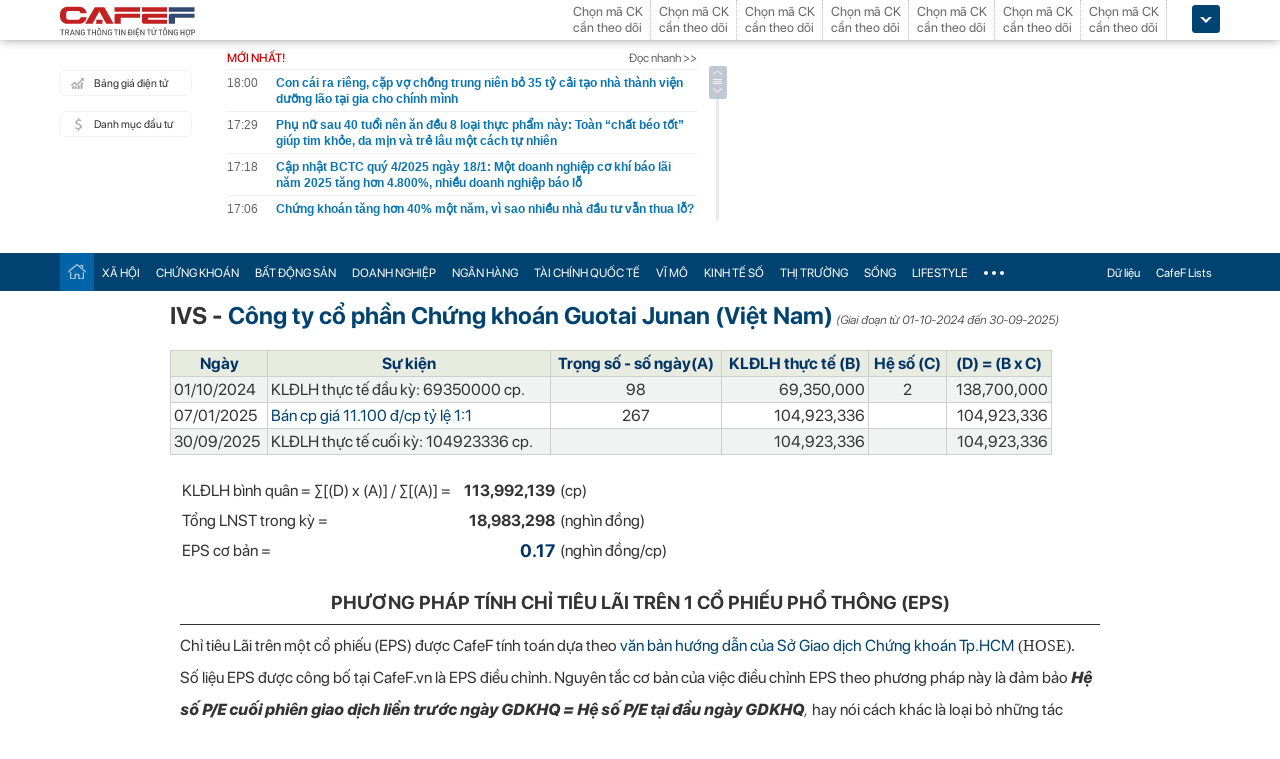

--- FILE ---
content_type: text/html; charset=utf-8
request_url: https://cafef.vn/api/getListNewestTop.chn
body_size: 3379
content:
[{"Url":"\/con-cai-ra-rieng-cap-vo-chong-trung-nien-bo-35-ty-cai-tao-nha-thanh-vien-duong-lao-tai-gia-cho-chinh-minh-18826011721172335.chn","Title":"Con c\u00e1i ra ri\u00eang, c\u1eb7p v\u1ee3 ch\u1ed3ng trung ni\u00ean b\u1ecf 35 t\u1ef7 c\u1ea3i t\u1ea1o nh\u00e0 th\u00e0nh vi\u1ec7n d\u01b0\u1ee1ng l\u00e3o t\u1ea1i gia cho ch\u00ednh m\u00ecnh","Alt":"Con c\u00e1i ra ri\u00eang, c\u1eb7p v\u1ee3 ch\u1ed3ng trung ni\u00ean b\u1ecf 35 t\u1ef7 c\u1ea3i t\u1ea1o nh\u00e0 th\u00e0nh vi\u1ec7n d\u01b0\u1ee1ng l\u00e3o t\u1ea1i gia cho ch\u00ednh m\u00ecnh","NewsId":"18826011721172335","PublishedDate":1768672800,"LastModifiedDateStamp":1768662464},{"Url":"\/phu-nu-sau-40-tuoi-nen-an-deu-8-loai-thuc-pham-nay-toan-chat-beo-tot-giup-tim-khoe-da-min-va-tre-lau-mot-cach-tu-nhien-188260117195101331.chn","Title":"Ph\u1ee5 n\u1eef sau 40 tu\u1ed5i n\u00ean \u0103n \u0111\u1ec1u 8 lo\u1ea1i th\u1ef1c ph\u1ea9m n\u00e0y: To\u00e0n \u201cch\u1ea5t b\u00e9o t\u1ed1t\u201d gi\u00fap tim kh\u1ecfe, da m\u1ecbn v\u00e0 tr\u1ebb l\u00e2u m\u1ed9t c\u00e1ch t\u1ef1 nhi\u00ean","Alt":"Ph\u1ee5 n\u1eef sau 40 tu\u1ed5i n\u00ean \u0103n \u0111\u1ec1u 8 lo\u1ea1i th\u1ef1c ph\u1ea9m n\u00e0y: To\u00e0n \u201cch\u1ea5t b\u00e9o t\u1ed1t\u201d gi\u00fap tim kh\u1ecfe, da m\u1ecbn v\u00e0 tr\u1ebb l\u00e2u m\u1ed9t c\u00e1ch t\u1ef1 nhi\u00ean","NewsId":"188260117195101331","PublishedDate":1768670940,"LastModifiedDateStamp":1768656608},{"Url":"\/cap-nhat-bctc-quy-4-2025-ngay-18-1-mot-doanh-nghiep-co-khi-bao-lai-nam-2025-tang-hon-4800-nhieu-doanh-nghiep-bao-lo-18826011800183611.chn","Title":"C\u1eadp nh\u1eadt BCTC qu\u00fd 4\/2025 ng\u00e0y 18\/1: M\u1ed9t doanh nghi\u1ec7p c\u01a1 kh\u00ed b\u00e1o l\u00e3i n\u0103m 2025 t\u0103ng h\u01a1n 4.800%, nhi\u1ec1u doanh nghi\u1ec7p b\u00e1o l\u1ed7","Alt":"C\u1eadp nh\u1eadt BCTC qu\u00fd 4\/2025 ng\u00e0y 18\/1: M\u1ed9t doanh nghi\u1ec7p c\u01a1 kh\u00ed b\u00e1o l\u00e3i n\u0103m 2025 t\u0103ng h\u01a1n 4.800%, nhi\u1ec1u doanh nghi\u1ec7p b\u00e1o l\u1ed7","NewsId":"18826011800183611","PublishedDate":1768670280,"LastModifiedDateStamp":1768670322},{"Url":"\/chung-khoan-tang-hon-40-mot-nam-vi-sao-nhieu-nha-dau-tu-van-thua-lo-188260117215924728.chn","Title":"Ch\u1ee9ng kho\u00e1n t\u0103ng h\u01a1n 40% m\u1ed9t n\u0103m, v\u00ec sao nhi\u1ec1u nh\u00e0 \u0111\u1ea7u t\u01b0 v\u1eabn thua l\u1ed7?","Alt":"Ch\u1ee9ng kho\u00e1n t\u0103ng h\u01a1n 40% m\u1ed9t n\u0103m, v\u00ec sao nhi\u1ec1u nh\u00e0 \u0111\u1ea7u t\u01b0 v\u1eabn thua l\u1ed7?","NewsId":"188260117215924728","PublishedDate":1768669560,"LastModifiedDateStamp":1768665674},{"Url":"\/lich-chot-quyen-co-tuc-tuan-19-23-1-ty-le-cao-nhat-1200-188260117215336643.chn","Title":"L\u1ecbch ch\u1ed1t quy\u1ec1n c\u1ed5 t\u1ee9c tu\u1ea7n 19-23\/1: T\u1ef7 l\u1ec7 cao nh\u1ea5t 1.200%","Alt":"L\u1ecbch ch\u1ed1t quy\u1ec1n c\u1ed5 t\u1ee9c tu\u1ea7n 19-23\/1: T\u1ef7 l\u1ec7 cao nh\u1ea5t 1.200%","NewsId":"188260117215336643","PublishedDate":1768669320,"LastModifiedDateStamp":1768665644},{"Url":"\/dragon-capital-chi-ra-ba-bien-so-nha-dau-tu-chung-khoan-can-theo-doi-trong-36-thang-toi-188260117215233423.chn","Title":"Dragon Capital ch\u1ec9 ra ba bi\u1ebfn s\u1ed1 nh\u00e0 \u0111\u1ea7u t\u01b0 ch\u1ee9ng kho\u00e1n c\u1ea7n theo d\u00f5i trong 3\u20136 th\u00e1ng t\u1edbi","Alt":"Dragon Capital ch\u1ec9 ra ba bi\u1ebfn s\u1ed1 nh\u00e0 \u0111\u1ea7u t\u01b0 ch\u1ee9ng kho\u00e1n c\u1ea7n theo d\u00f5i trong 3\u20136 th\u00e1ng t\u1edbi","NewsId":"188260117215233423","PublishedDate":1768669320,"LastModifiedDateStamp":1768665763},{"Url":"\/tieu-tet-kieu-nay-thi-co-thuong-cung-nhu-khong-188260117211526193.chn","Title":"Ti\u00eau T\u1ebft ki\u1ec3u n\u00e0y th\u00ec c\u00f3 th\u01b0\u1edfng c\u0169ng nh\u01b0 kh\u00f4ng","Alt":"Ti\u00eau T\u1ebft ki\u1ec3u n\u00e0y th\u00ec c\u00f3 th\u01b0\u1edfng c\u0169ng nh\u01b0 kh\u00f4ng","NewsId":"188260117211526193","PublishedDate":1768668120,"LastModifiedDateStamp":1768662551},{"Url":"\/dung-hang-made-in-china-100-khoan-sau-1200m-mot-quoc-gia-thu-ve-kho-bau-khong-lo-dat-buoc-tien-moi-18826011722282728.chn","Title":"D\u00f9ng h\u00e0ng \"made in China\" 100% khoan s\u00e2u 1.200m, m\u1ed9t qu\u1ed1c gia thu v\u1ec1 kho b\u00e1u kh\u1ed5ng l\u1ed3, \u0111\u1ea1t b\u01b0\u1edbc ti\u1ebfn m\u1edbi","Alt":"D\u00f9ng h\u00e0ng \"made in China\" 100% khoan s\u00e2u 1.200m, m\u1ed9t qu\u1ed1c gia thu v\u1ec1 kho b\u00e1u kh\u1ed5ng l\u1ed3, \u0111\u1ea1t b\u01b0\u1edbc ti\u1ebfn m\u1edbi","NewsId":"18826011722282728","PublishedDate":1768666920,"LastModifiedDateStamp":1768663711},{"Url":"\/3-dieu-that-su-quyet-dinh-tuong-lai-mot-dua-tre-188260117220303644.chn","Title":"3 \u0111i\u1ec1u th\u1eadt s\u1ef1 quy\u1ebft \u0111\u1ecbnh t\u01b0\u01a1ng lai m\u1ed9t \u0111\u1ee9a tr\u1ebb","Alt":"3 \u0111i\u1ec1u th\u1eadt s\u1ef1 quy\u1ebft \u0111\u1ecbnh t\u01b0\u01a1ng lai m\u1ed9t \u0111\u1ee9a tr\u1ebb","NewsId":"188260117220303644","PublishedDate":1768666800,"LastModifiedDateStamp":1768662540},{"Url":"\/thi-truong-tien-so-hom-nay-17-1-dien-bien-moi-nhat-tai-viet-nam-188260117215710151.chn","Title":"Th\u1ecb tr\u01b0\u1eddng ti\u1ec1n s\u1ed1 h\u00f4m nay, 17-1: Di\u1ec5n bi\u1ebfn m\u1edbi nh\u1ea5t t\u1ea1i Vi\u1ec7t Nam","Alt":"Th\u1ecb tr\u01b0\u1eddng ti\u1ec1n s\u1ed1 h\u00f4m nay, 17-1: Di\u1ec5n bi\u1ebfn m\u1edbi nh\u1ea5t t\u1ea1i Vi\u1ec7t Nam","NewsId":"188260117215710151","PublishedDate":1768665660,"LastModifiedDateStamp":1768665703},{"Url":"\/nhieu-nam-bi-mia-mai-1-nam-dien-vien-bong-khien-ca-nuoc-ne-phuc-vao-dau-nam-2026-nhin-lai-moi-thay-anh-dung-la-ong-bo-tot-188260117211353161.chn","Title":"Nhi\u1ec1u n\u0103m b\u1ecb m\u1ec9a mai, 1 nam di\u1ec5n vi\u00ean b\u1ed7ng khi\u1ebfn c\u1ea3 n\u01b0\u1edbc n\u1ec3 ph\u1ee5c v\u00e0o \u0111\u1ea7u n\u0103m 2026: Nh\u00ecn l\u1ea1i m\u1edbi th\u1ea5y, anh \u0111\u00fang l\u00e0 \u00f4ng b\u1ed1 t\u1ed1t!","Alt":"Nhi\u1ec1u n\u0103m b\u1ecb m\u1ec9a mai, 1 nam di\u1ec5n vi\u00ean b\u1ed7ng khi\u1ebfn c\u1ea3 n\u01b0\u1edbc n\u1ec3 ph\u1ee5c v\u00e0o \u0111\u1ea7u n\u0103m 2026: Nh\u00ecn l\u1ea1i m\u1edbi th\u1ea5y, anh \u0111\u00fang l\u00e0 \u00f4ng b\u1ed1 t\u1ed1t!","NewsId":"188260117211353161","PublishedDate":1768665660,"LastModifiedDateStamp":1768662524},{"Url":"\/mo-thu-tuc-pha-san-doi-voi-tong-cong-ty-cong-nghiep-tau-thuy-va-cong-ty-dong-tau-ben-thuy-188260117225939067.chn","Title":"M\u1edf th\u1ee7 t\u1ee5c ph\u00e1 s\u1ea3n \u0111\u1ed1i v\u1edbi T\u1ed5ng C\u00f4ng ty C\u00f4ng nghi\u1ec7p T\u00e0u th\u1ee7y v\u00e0 C\u00f4ng ty \u0111\u00f3ng t\u00e0u B\u1ebfn Th\u1ee7y","Alt":"M\u1edf th\u1ee7 t\u1ee5c ph\u00e1 s\u1ea3n \u0111\u1ed1i v\u1edbi T\u1ed5ng C\u00f4ng ty C\u00f4ng nghi\u1ec7p T\u00e0u th\u1ee7y v\u00e0 C\u00f4ng ty \u0111\u00f3ng t\u00e0u B\u1ebfn Th\u1ee7y","NewsId":"188260117225939067","PublishedDate":1768665540,"LastModifiedDateStamp":1768665582},{"Url":"\/giac-mo-hoa-rong-xanh-hanh-trinh-tim-loi-giai-cho-tuong-lai-dat-nuoc-nam-2045-cua-cau-be-12-tuoi-188260117215924377.chn","Title":"Gi\u1ea5c m\u01a1 h\u00f3a r\u1ed3ng xanh: H\u00e0nh tr\u00ecnh t\u00ecm l\u1eddi gi\u1ea3i cho t\u01b0\u01a1ng lai \u0111\u1ea5t n\u01b0\u1edbc n\u0103m 2045 c\u1ee7a c\u1eadu b\u00e9 12 tu\u1ed5i","Alt":"Gi\u1ea5c m\u01a1 h\u00f3a r\u1ed3ng xanh: H\u00e0nh tr\u00ecnh t\u00ecm l\u1eddi gi\u1ea3i cho t\u01b0\u01a1ng lai \u0111\u1ea5t n\u01b0\u1edbc n\u0103m 2045 c\u1ee7a c\u1eadu b\u00e9 12 tu\u1ed5i","NewsId":"188260117215924377","PublishedDate":1768665180,"LastModifiedDateStamp":1768667770},{"Url":"\/dieu-tra-dong-tien-chay-qua-nhieu-tai-khoan-ngan-hang-khong-ghi-ro-noi-dung-giao-dich-lien-tuc-ngay-dem-188260117225030726.chn","Title":"\u0110i\u1ec1u tra d\u00f2ng ti\u1ec1n ch\u1ea3y qua nhi\u1ec1u t\u00e0i kho\u1ea3n ng\u00e2n h\u00e0ng, kh\u00f4ng ghi r\u00f5 n\u1ed9i dung, giao d\u1ecbch li\u00ean t\u1ee5c ng\u00e0y \u0111\u00eam","Alt":"\u0110i\u1ec1u tra d\u00f2ng ti\u1ec1n ch\u1ea3y qua nhi\u1ec1u t\u00e0i kho\u1ea3n ng\u00e2n h\u00e0ng, kh\u00f4ng ghi r\u00f5 n\u1ed9i dung, giao d\u1ecbch li\u00ean t\u1ee5c ng\u00e0y \u0111\u00eam","NewsId":"188260117225030726","PublishedDate":1768665000,"LastModifiedDateStamp":1768665034},{"Url":"\/trung-quoc-siet-chat-quan-ly-tai-che-pin-xe-dien-188260117222548536.chn","Title":"Trung Qu\u1ed1c si\u1ebft ch\u1eb7t qu\u1ea3n l\u00fd t\u00e1i ch\u1ebf pin xe \u0111i\u1ec7n","Alt":"Trung Qu\u1ed1c si\u1ebft ch\u1eb7t qu\u1ea3n l\u00fd t\u00e1i ch\u1ebf pin xe \u0111i\u1ec7n","NewsId":"188260117222548536","PublishedDate":1768664400,"LastModifiedDateStamp":1768663578},{"Url":"\/xua-tung-uoc-luong-10-trieu-la-giau-gio-luong-30-trieu-van-chang-thay-kha-hon-188260117220401899.chn","Title":"X\u01b0a t\u1eebng \u01b0\u1edbc l\u01b0\u01a1ng 10 tri\u1ec7u l\u00e0 gi\u00e0u, gi\u1edd l\u01b0\u01a1ng 30 tri\u1ec7u v\u1eabn ch\u1eb3ng th\u1ea5y kh\u00e1 h\u01a1n","Alt":"X\u01b0a t\u1eebng \u01b0\u1edbc l\u01b0\u01a1ng 10 tri\u1ec7u l\u00e0 gi\u00e0u, gi\u1edd l\u01b0\u01a1ng 30 tri\u1ec7u v\u1eabn ch\u1eb3ng th\u1ea5y kh\u00e1 h\u01a1n","NewsId":"188260117220401899","PublishedDate":1768664100,"LastModifiedDateStamp":1768662501},{"Url":"\/sai-lam-lon-khien-ban-khong-the-ngu-ngon-trong-mua-dong-188260117200039935.chn","Title":"Sai l\u1ea7m l\u1edbn khi\u1ebfn b\u1ea1n kh\u00f4ng th\u1ec3 ng\u1ee7 ngon trong m\u00f9a \u0111\u00f4ng","Alt":"Sai l\u1ea7m l\u1edbn khi\u1ebfn b\u1ea1n kh\u00f4ng th\u1ec3 ng\u1ee7 ngon trong m\u00f9a \u0111\u00f4ng","NewsId":"188260117200039935","PublishedDate":1768663800,"LastModifiedDateStamp":1768656656},{"Url":"\/kham-xet-khan-cap-18-dia-diem-o-4-tinh-thanh-bat-ong-trum-nguyen-huynh-vu-so-tang-vat-nguy-hiem-the-nao-188260117213909001.chn","Title":"Kh\u00e1m x\u00e9t kh\u1ea9n c\u1ea5p 18 \u0111\u1ecba \u0111i\u1ec3m \u1edf 4 t\u1ec9nh th\u00e0nh, b\u1eaft '\u00f4ng tr\u00f9m' Nguy\u1ec5n Hu\u1ef3nh V\u0169: S\u1ed1 tang v\u1eadt nguy hi\u1ec3m th\u1ebf n\u00e0o?","Alt":"Kh\u00e1m x\u00e9t kh\u1ea9n c\u1ea5p 18 \u0111\u1ecba \u0111i\u1ec3m \u1edf 4 t\u1ec9nh th\u00e0nh, b\u1eaft '\u00f4ng tr\u00f9m' Nguy\u1ec5n Hu\u1ef3nh V\u0169: S\u1ed1 tang v\u1eadt nguy hi\u1ec3m th\u1ebf n\u00e0o?","NewsId":"188260117213909001","PublishedDate":1768663320,"LastModifiedDateStamp":1768660752},{"Url":"\/nhan-sac-16-nam-truoc-cua-pham-huong-bi-dao-lai-spotlight-van-phai-nhuong-cho-1-nguoi-188260117200415837.chn","Title":"Nhan s\u1eafc 16 n\u0103m tr\u01b0\u1edbc c\u1ee7a Ph\u1ea1m H\u01b0\u01a1ng b\u1ecb \u0111\u00e0o l\u1ea1i, spotlight v\u1eabn ph\u1ea3i nh\u01b0\u1eddng cho 1 ng\u01b0\u1eddi","Alt":"Nhan s\u1eafc 16 n\u0103m tr\u01b0\u1edbc c\u1ee7a Ph\u1ea1m H\u01b0\u01a1ng b\u1ecb \u0111\u00e0o l\u1ea1i, spotlight v\u1eabn ph\u1ea3i nh\u01b0\u1eddng cho 1 ng\u01b0\u1eddi","NewsId":"188260117200415837","PublishedDate":1768662720,"LastModifiedDateStamp":1768658605},{"Url":"\/shipper-giao-toi-2kg-vang-rong-tri-gia-hon-4-ty-dong-nguoi-phu-nu-lap-tuc-bao-canh-sat-vao-cuoc-toi-rat-lo-so-188260117083650002.chn","Title":"Shipper giao t\u1edbi 2kg v\u00e0ng r\u00f2ng, tr\u1ecb gi\u00e1 h\u01a1n 4 t\u1ef7 \u0111\u1ed3ng, ng\u01b0\u1eddi ph\u1ee5 n\u1eef l\u1eadp t\u1ee9c b\u00e1o c\u1ea3nh s\u00e1t v\u00e0o cu\u1ed9c: \"T\u00f4i r\u1ea5t lo s\u1ee3\"","Alt":"Shipper giao t\u1edbi 2kg v\u00e0ng r\u00f2ng, tr\u1ecb gi\u00e1 h\u01a1n 4 t\u1ef7 \u0111\u1ed3ng, ng\u01b0\u1eddi ph\u1ee5 n\u1eef l\u1eadp t\u1ee9c b\u00e1o c\u1ea3nh s\u00e1t v\u00e0o cu\u1ed9c: \"T\u00f4i r\u1ea5t lo s\u1ee3\"","NewsId":"188260117083650002","PublishedDate":1768662540,"LastModifiedDateStamp":1768666189}]

--- FILE ---
content_type: text/html; charset=utf-8
request_url: https://cafef.vn/api/getListNewestTop.chn
body_size: 3379
content:
[{"Url":"\/con-cai-ra-rieng-cap-vo-chong-trung-nien-bo-35-ty-cai-tao-nha-thanh-vien-duong-lao-tai-gia-cho-chinh-minh-18826011721172335.chn","Title":"Con c\u00e1i ra ri\u00eang, c\u1eb7p v\u1ee3 ch\u1ed3ng trung ni\u00ean b\u1ecf 35 t\u1ef7 c\u1ea3i t\u1ea1o nh\u00e0 th\u00e0nh vi\u1ec7n d\u01b0\u1ee1ng l\u00e3o t\u1ea1i gia cho ch\u00ednh m\u00ecnh","Alt":"Con c\u00e1i ra ri\u00eang, c\u1eb7p v\u1ee3 ch\u1ed3ng trung ni\u00ean b\u1ecf 35 t\u1ef7 c\u1ea3i t\u1ea1o nh\u00e0 th\u00e0nh vi\u1ec7n d\u01b0\u1ee1ng l\u00e3o t\u1ea1i gia cho ch\u00ednh m\u00ecnh","NewsId":"18826011721172335","PublishedDate":1768672800,"LastModifiedDateStamp":1768662464},{"Url":"\/phu-nu-sau-40-tuoi-nen-an-deu-8-loai-thuc-pham-nay-toan-chat-beo-tot-giup-tim-khoe-da-min-va-tre-lau-mot-cach-tu-nhien-188260117195101331.chn","Title":"Ph\u1ee5 n\u1eef sau 40 tu\u1ed5i n\u00ean \u0103n \u0111\u1ec1u 8 lo\u1ea1i th\u1ef1c ph\u1ea9m n\u00e0y: To\u00e0n \u201cch\u1ea5t b\u00e9o t\u1ed1t\u201d gi\u00fap tim kh\u1ecfe, da m\u1ecbn v\u00e0 tr\u1ebb l\u00e2u m\u1ed9t c\u00e1ch t\u1ef1 nhi\u00ean","Alt":"Ph\u1ee5 n\u1eef sau 40 tu\u1ed5i n\u00ean \u0103n \u0111\u1ec1u 8 lo\u1ea1i th\u1ef1c ph\u1ea9m n\u00e0y: To\u00e0n \u201cch\u1ea5t b\u00e9o t\u1ed1t\u201d gi\u00fap tim kh\u1ecfe, da m\u1ecbn v\u00e0 tr\u1ebb l\u00e2u m\u1ed9t c\u00e1ch t\u1ef1 nhi\u00ean","NewsId":"188260117195101331","PublishedDate":1768670940,"LastModifiedDateStamp":1768656608},{"Url":"\/cap-nhat-bctc-quy-4-2025-ngay-18-1-mot-doanh-nghiep-co-khi-bao-lai-nam-2025-tang-hon-4800-nhieu-doanh-nghiep-bao-lo-18826011800183611.chn","Title":"C\u1eadp nh\u1eadt BCTC qu\u00fd 4\/2025 ng\u00e0y 18\/1: M\u1ed9t doanh nghi\u1ec7p c\u01a1 kh\u00ed b\u00e1o l\u00e3i n\u0103m 2025 t\u0103ng h\u01a1n 4.800%, nhi\u1ec1u doanh nghi\u1ec7p b\u00e1o l\u1ed7","Alt":"C\u1eadp nh\u1eadt BCTC qu\u00fd 4\/2025 ng\u00e0y 18\/1: M\u1ed9t doanh nghi\u1ec7p c\u01a1 kh\u00ed b\u00e1o l\u00e3i n\u0103m 2025 t\u0103ng h\u01a1n 4.800%, nhi\u1ec1u doanh nghi\u1ec7p b\u00e1o l\u1ed7","NewsId":"18826011800183611","PublishedDate":1768670280,"LastModifiedDateStamp":1768670322},{"Url":"\/chung-khoan-tang-hon-40-mot-nam-vi-sao-nhieu-nha-dau-tu-van-thua-lo-188260117215924728.chn","Title":"Ch\u1ee9ng kho\u00e1n t\u0103ng h\u01a1n 40% m\u1ed9t n\u0103m, v\u00ec sao nhi\u1ec1u nh\u00e0 \u0111\u1ea7u t\u01b0 v\u1eabn thua l\u1ed7?","Alt":"Ch\u1ee9ng kho\u00e1n t\u0103ng h\u01a1n 40% m\u1ed9t n\u0103m, v\u00ec sao nhi\u1ec1u nh\u00e0 \u0111\u1ea7u t\u01b0 v\u1eabn thua l\u1ed7?","NewsId":"188260117215924728","PublishedDate":1768669560,"LastModifiedDateStamp":1768665674},{"Url":"\/lich-chot-quyen-co-tuc-tuan-19-23-1-ty-le-cao-nhat-1200-188260117215336643.chn","Title":"L\u1ecbch ch\u1ed1t quy\u1ec1n c\u1ed5 t\u1ee9c tu\u1ea7n 19-23\/1: T\u1ef7 l\u1ec7 cao nh\u1ea5t 1.200%","Alt":"L\u1ecbch ch\u1ed1t quy\u1ec1n c\u1ed5 t\u1ee9c tu\u1ea7n 19-23\/1: T\u1ef7 l\u1ec7 cao nh\u1ea5t 1.200%","NewsId":"188260117215336643","PublishedDate":1768669320,"LastModifiedDateStamp":1768665644},{"Url":"\/dragon-capital-chi-ra-ba-bien-so-nha-dau-tu-chung-khoan-can-theo-doi-trong-36-thang-toi-188260117215233423.chn","Title":"Dragon Capital ch\u1ec9 ra ba bi\u1ebfn s\u1ed1 nh\u00e0 \u0111\u1ea7u t\u01b0 ch\u1ee9ng kho\u00e1n c\u1ea7n theo d\u00f5i trong 3\u20136 th\u00e1ng t\u1edbi","Alt":"Dragon Capital ch\u1ec9 ra ba bi\u1ebfn s\u1ed1 nh\u00e0 \u0111\u1ea7u t\u01b0 ch\u1ee9ng kho\u00e1n c\u1ea7n theo d\u00f5i trong 3\u20136 th\u00e1ng t\u1edbi","NewsId":"188260117215233423","PublishedDate":1768669320,"LastModifiedDateStamp":1768665763},{"Url":"\/tieu-tet-kieu-nay-thi-co-thuong-cung-nhu-khong-188260117211526193.chn","Title":"Ti\u00eau T\u1ebft ki\u1ec3u n\u00e0y th\u00ec c\u00f3 th\u01b0\u1edfng c\u0169ng nh\u01b0 kh\u00f4ng","Alt":"Ti\u00eau T\u1ebft ki\u1ec3u n\u00e0y th\u00ec c\u00f3 th\u01b0\u1edfng c\u0169ng nh\u01b0 kh\u00f4ng","NewsId":"188260117211526193","PublishedDate":1768668120,"LastModifiedDateStamp":1768662551},{"Url":"\/dung-hang-made-in-china-100-khoan-sau-1200m-mot-quoc-gia-thu-ve-kho-bau-khong-lo-dat-buoc-tien-moi-18826011722282728.chn","Title":"D\u00f9ng h\u00e0ng \"made in China\" 100% khoan s\u00e2u 1.200m, m\u1ed9t qu\u1ed1c gia thu v\u1ec1 kho b\u00e1u kh\u1ed5ng l\u1ed3, \u0111\u1ea1t b\u01b0\u1edbc ti\u1ebfn m\u1edbi","Alt":"D\u00f9ng h\u00e0ng \"made in China\" 100% khoan s\u00e2u 1.200m, m\u1ed9t qu\u1ed1c gia thu v\u1ec1 kho b\u00e1u kh\u1ed5ng l\u1ed3, \u0111\u1ea1t b\u01b0\u1edbc ti\u1ebfn m\u1edbi","NewsId":"18826011722282728","PublishedDate":1768666920,"LastModifiedDateStamp":1768663711},{"Url":"\/3-dieu-that-su-quyet-dinh-tuong-lai-mot-dua-tre-188260117220303644.chn","Title":"3 \u0111i\u1ec1u th\u1eadt s\u1ef1 quy\u1ebft \u0111\u1ecbnh t\u01b0\u01a1ng lai m\u1ed9t \u0111\u1ee9a tr\u1ebb","Alt":"3 \u0111i\u1ec1u th\u1eadt s\u1ef1 quy\u1ebft \u0111\u1ecbnh t\u01b0\u01a1ng lai m\u1ed9t \u0111\u1ee9a tr\u1ebb","NewsId":"188260117220303644","PublishedDate":1768666800,"LastModifiedDateStamp":1768662540},{"Url":"\/thi-truong-tien-so-hom-nay-17-1-dien-bien-moi-nhat-tai-viet-nam-188260117215710151.chn","Title":"Th\u1ecb tr\u01b0\u1eddng ti\u1ec1n s\u1ed1 h\u00f4m nay, 17-1: Di\u1ec5n bi\u1ebfn m\u1edbi nh\u1ea5t t\u1ea1i Vi\u1ec7t Nam","Alt":"Th\u1ecb tr\u01b0\u1eddng ti\u1ec1n s\u1ed1 h\u00f4m nay, 17-1: Di\u1ec5n bi\u1ebfn m\u1edbi nh\u1ea5t t\u1ea1i Vi\u1ec7t Nam","NewsId":"188260117215710151","PublishedDate":1768665660,"LastModifiedDateStamp":1768665703},{"Url":"\/nhieu-nam-bi-mia-mai-1-nam-dien-vien-bong-khien-ca-nuoc-ne-phuc-vao-dau-nam-2026-nhin-lai-moi-thay-anh-dung-la-ong-bo-tot-188260117211353161.chn","Title":"Nhi\u1ec1u n\u0103m b\u1ecb m\u1ec9a mai, 1 nam di\u1ec5n vi\u00ean b\u1ed7ng khi\u1ebfn c\u1ea3 n\u01b0\u1edbc n\u1ec3 ph\u1ee5c v\u00e0o \u0111\u1ea7u n\u0103m 2026: Nh\u00ecn l\u1ea1i m\u1edbi th\u1ea5y, anh \u0111\u00fang l\u00e0 \u00f4ng b\u1ed1 t\u1ed1t!","Alt":"Nhi\u1ec1u n\u0103m b\u1ecb m\u1ec9a mai, 1 nam di\u1ec5n vi\u00ean b\u1ed7ng khi\u1ebfn c\u1ea3 n\u01b0\u1edbc n\u1ec3 ph\u1ee5c v\u00e0o \u0111\u1ea7u n\u0103m 2026: Nh\u00ecn l\u1ea1i m\u1edbi th\u1ea5y, anh \u0111\u00fang l\u00e0 \u00f4ng b\u1ed1 t\u1ed1t!","NewsId":"188260117211353161","PublishedDate":1768665660,"LastModifiedDateStamp":1768662524},{"Url":"\/mo-thu-tuc-pha-san-doi-voi-tong-cong-ty-cong-nghiep-tau-thuy-va-cong-ty-dong-tau-ben-thuy-188260117225939067.chn","Title":"M\u1edf th\u1ee7 t\u1ee5c ph\u00e1 s\u1ea3n \u0111\u1ed1i v\u1edbi T\u1ed5ng C\u00f4ng ty C\u00f4ng nghi\u1ec7p T\u00e0u th\u1ee7y v\u00e0 C\u00f4ng ty \u0111\u00f3ng t\u00e0u B\u1ebfn Th\u1ee7y","Alt":"M\u1edf th\u1ee7 t\u1ee5c ph\u00e1 s\u1ea3n \u0111\u1ed1i v\u1edbi T\u1ed5ng C\u00f4ng ty C\u00f4ng nghi\u1ec7p T\u00e0u th\u1ee7y v\u00e0 C\u00f4ng ty \u0111\u00f3ng t\u00e0u B\u1ebfn Th\u1ee7y","NewsId":"188260117225939067","PublishedDate":1768665540,"LastModifiedDateStamp":1768665582},{"Url":"\/giac-mo-hoa-rong-xanh-hanh-trinh-tim-loi-giai-cho-tuong-lai-dat-nuoc-nam-2045-cua-cau-be-12-tuoi-188260117215924377.chn","Title":"Gi\u1ea5c m\u01a1 h\u00f3a r\u1ed3ng xanh: H\u00e0nh tr\u00ecnh t\u00ecm l\u1eddi gi\u1ea3i cho t\u01b0\u01a1ng lai \u0111\u1ea5t n\u01b0\u1edbc n\u0103m 2045 c\u1ee7a c\u1eadu b\u00e9 12 tu\u1ed5i","Alt":"Gi\u1ea5c m\u01a1 h\u00f3a r\u1ed3ng xanh: H\u00e0nh tr\u00ecnh t\u00ecm l\u1eddi gi\u1ea3i cho t\u01b0\u01a1ng lai \u0111\u1ea5t n\u01b0\u1edbc n\u0103m 2045 c\u1ee7a c\u1eadu b\u00e9 12 tu\u1ed5i","NewsId":"188260117215924377","PublishedDate":1768665180,"LastModifiedDateStamp":1768667770},{"Url":"\/dieu-tra-dong-tien-chay-qua-nhieu-tai-khoan-ngan-hang-khong-ghi-ro-noi-dung-giao-dich-lien-tuc-ngay-dem-188260117225030726.chn","Title":"\u0110i\u1ec1u tra d\u00f2ng ti\u1ec1n ch\u1ea3y qua nhi\u1ec1u t\u00e0i kho\u1ea3n ng\u00e2n h\u00e0ng, kh\u00f4ng ghi r\u00f5 n\u1ed9i dung, giao d\u1ecbch li\u00ean t\u1ee5c ng\u00e0y \u0111\u00eam","Alt":"\u0110i\u1ec1u tra d\u00f2ng ti\u1ec1n ch\u1ea3y qua nhi\u1ec1u t\u00e0i kho\u1ea3n ng\u00e2n h\u00e0ng, kh\u00f4ng ghi r\u00f5 n\u1ed9i dung, giao d\u1ecbch li\u00ean t\u1ee5c ng\u00e0y \u0111\u00eam","NewsId":"188260117225030726","PublishedDate":1768665000,"LastModifiedDateStamp":1768665034},{"Url":"\/trung-quoc-siet-chat-quan-ly-tai-che-pin-xe-dien-188260117222548536.chn","Title":"Trung Qu\u1ed1c si\u1ebft ch\u1eb7t qu\u1ea3n l\u00fd t\u00e1i ch\u1ebf pin xe \u0111i\u1ec7n","Alt":"Trung Qu\u1ed1c si\u1ebft ch\u1eb7t qu\u1ea3n l\u00fd t\u00e1i ch\u1ebf pin xe \u0111i\u1ec7n","NewsId":"188260117222548536","PublishedDate":1768664400,"LastModifiedDateStamp":1768663578},{"Url":"\/xua-tung-uoc-luong-10-trieu-la-giau-gio-luong-30-trieu-van-chang-thay-kha-hon-188260117220401899.chn","Title":"X\u01b0a t\u1eebng \u01b0\u1edbc l\u01b0\u01a1ng 10 tri\u1ec7u l\u00e0 gi\u00e0u, gi\u1edd l\u01b0\u01a1ng 30 tri\u1ec7u v\u1eabn ch\u1eb3ng th\u1ea5y kh\u00e1 h\u01a1n","Alt":"X\u01b0a t\u1eebng \u01b0\u1edbc l\u01b0\u01a1ng 10 tri\u1ec7u l\u00e0 gi\u00e0u, gi\u1edd l\u01b0\u01a1ng 30 tri\u1ec7u v\u1eabn ch\u1eb3ng th\u1ea5y kh\u00e1 h\u01a1n","NewsId":"188260117220401899","PublishedDate":1768664100,"LastModifiedDateStamp":1768662501},{"Url":"\/sai-lam-lon-khien-ban-khong-the-ngu-ngon-trong-mua-dong-188260117200039935.chn","Title":"Sai l\u1ea7m l\u1edbn khi\u1ebfn b\u1ea1n kh\u00f4ng th\u1ec3 ng\u1ee7 ngon trong m\u00f9a \u0111\u00f4ng","Alt":"Sai l\u1ea7m l\u1edbn khi\u1ebfn b\u1ea1n kh\u00f4ng th\u1ec3 ng\u1ee7 ngon trong m\u00f9a \u0111\u00f4ng","NewsId":"188260117200039935","PublishedDate":1768663800,"LastModifiedDateStamp":1768656656},{"Url":"\/kham-xet-khan-cap-18-dia-diem-o-4-tinh-thanh-bat-ong-trum-nguyen-huynh-vu-so-tang-vat-nguy-hiem-the-nao-188260117213909001.chn","Title":"Kh\u00e1m x\u00e9t kh\u1ea9n c\u1ea5p 18 \u0111\u1ecba \u0111i\u1ec3m \u1edf 4 t\u1ec9nh th\u00e0nh, b\u1eaft '\u00f4ng tr\u00f9m' Nguy\u1ec5n Hu\u1ef3nh V\u0169: S\u1ed1 tang v\u1eadt nguy hi\u1ec3m th\u1ebf n\u00e0o?","Alt":"Kh\u00e1m x\u00e9t kh\u1ea9n c\u1ea5p 18 \u0111\u1ecba \u0111i\u1ec3m \u1edf 4 t\u1ec9nh th\u00e0nh, b\u1eaft '\u00f4ng tr\u00f9m' Nguy\u1ec5n Hu\u1ef3nh V\u0169: S\u1ed1 tang v\u1eadt nguy hi\u1ec3m th\u1ebf n\u00e0o?","NewsId":"188260117213909001","PublishedDate":1768663320,"LastModifiedDateStamp":1768660752},{"Url":"\/nhan-sac-16-nam-truoc-cua-pham-huong-bi-dao-lai-spotlight-van-phai-nhuong-cho-1-nguoi-188260117200415837.chn","Title":"Nhan s\u1eafc 16 n\u0103m tr\u01b0\u1edbc c\u1ee7a Ph\u1ea1m H\u01b0\u01a1ng b\u1ecb \u0111\u00e0o l\u1ea1i, spotlight v\u1eabn ph\u1ea3i nh\u01b0\u1eddng cho 1 ng\u01b0\u1eddi","Alt":"Nhan s\u1eafc 16 n\u0103m tr\u01b0\u1edbc c\u1ee7a Ph\u1ea1m H\u01b0\u01a1ng b\u1ecb \u0111\u00e0o l\u1ea1i, spotlight v\u1eabn ph\u1ea3i nh\u01b0\u1eddng cho 1 ng\u01b0\u1eddi","NewsId":"188260117200415837","PublishedDate":1768662720,"LastModifiedDateStamp":1768658605},{"Url":"\/shipper-giao-toi-2kg-vang-rong-tri-gia-hon-4-ty-dong-nguoi-phu-nu-lap-tuc-bao-canh-sat-vao-cuoc-toi-rat-lo-so-188260117083650002.chn","Title":"Shipper giao t\u1edbi 2kg v\u00e0ng r\u00f2ng, tr\u1ecb gi\u00e1 h\u01a1n 4 t\u1ef7 \u0111\u1ed3ng, ng\u01b0\u1eddi ph\u1ee5 n\u1eef l\u1eadp t\u1ee9c b\u00e1o c\u1ea3nh s\u00e1t v\u00e0o cu\u1ed9c: \"T\u00f4i r\u1ea5t lo s\u1ee3\"","Alt":"Shipper giao t\u1edbi 2kg v\u00e0ng r\u00f2ng, tr\u1ecb gi\u00e1 h\u01a1n 4 t\u1ef7 \u0111\u1ed3ng, ng\u01b0\u1eddi ph\u1ee5 n\u1eef l\u1eadp t\u1ee9c b\u00e1o c\u1ea3nh s\u00e1t v\u00e0o cu\u1ed9c: \"T\u00f4i r\u1ea5t lo s\u1ee3\"","NewsId":"188260117083650002","PublishedDate":1768662540,"LastModifiedDateStamp":1768666189}]